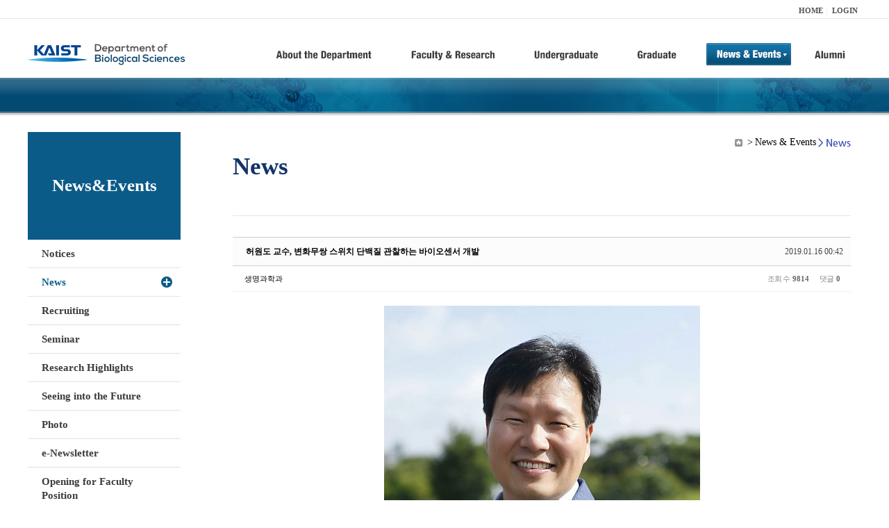

--- FILE ---
content_type: text/html; charset=UTF-8
request_url: https://bio.kaist.ac.kr/index.php?amp;mid=bio_news&mid=bio_news&sort_index=title&order_type=desc&document_srl=21813
body_size: 12681
content:
<!DOCTYPE html>
<html lang="ko">
<head>
<!-- META -->
<meta charset="utf-8">
<meta name="Generator" content="XpressEngine">
<meta http-equiv="X-UA-Compatible" content="IE=edge">
<!-- TITLE -->
<title>생명과학과</title>
<!-- CSS -->
<link rel="stylesheet" href="/common/css/xe.min.css?20170912235542" />
<link rel="stylesheet" href="/common/js/plugins/ui/jquery-ui.min.css?20170912235542" />
<link rel="stylesheet" href="https://maxcdn.bootstrapcdn.com/font-awesome/4.2.0/css/font-awesome.min.css" />
<link rel="stylesheet" href="/modules/board/skins/sketchbook5/css/board.css?20180827100406" />
<!--[if lt IE 9]><link rel="stylesheet" href="/modules/board/skins/sketchbook5/css/ie8.css?20150813145402" />
<![endif]--><link rel="stylesheet" href="/modules/editor/styles/ckeditor_light/style.css?20170912235544" />
<!-- JS -->
<!--[if lt IE 9]><script src="/common/js/jquery-1.x.min.js?20200331145117"></script>
<![endif]--><!--[if gte IE 9]><!--><script src="/common/js/jquery.min.js?20200331145117"></script>
<!--<![endif]--><script src="/common/js/x.min.js?20200331145117"></script>
<script src="/common/js/xe.min.js?20200331145117"></script>
<script src="/modules/board/tpl/js/board.min.js?20200331145120"></script>
<!-- RSS -->
<!-- ICON -->

<script>
						if(!captchaTargetAct) {var captchaTargetAct = [];}
						captchaTargetAct.push("procBoardInsertDocument","procBoardInsertComment","procIssuetrackerInsertIssue","procIssuetrackerInsertHistory","procTextyleInsertComment");
						</script>
<script>
						if(!captchaTargetAct) {var captchaTargetAct = [];}
						captchaTargetAct.push("procMemberFindAccount","procMemberResendAuthMail","procMemberInsert");
						</script>

<link rel="canonical" href="https://bio.kaist.ac.kr/index.php?mid=bio_news&amp;document_srl=21813" />
<meta name="description" content="&amp;lt; 허 원 도 교수 &amp;gt; 카이스트 생명과학과 허원도 교수 연구팀(기초과학연구원 인지 및 사회성 연구단)이 신호전달 스위치단백질의 활성을 모니터링하는 새로운‘바이오센서’를 개발하고 살아있는 생쥐의 신경세포 활성화를 관찰하는데 성공했다. 이번 연구를 통해 암세포의 이동과 신경세포 활성화 등 다양한 세포 기능에 관여하는 신호전달 스위치 단백질의 변화무쌍한 과정을 실시간으로 볼 수 있을 것으로 기대된..." />
<meta property="og:locale" content="ko_KR" />
<meta property="og:type" content="article" />
<meta property="og:url" content="https://bio.kaist.ac.kr/index.php?mid=bio_news&amp;document_srl=21813" />
<meta property="og:title" content="교수진 - 허원도 교수, 변화무쌍 스위치 단백질 관찰하는 바이오센서 개발" />
<meta property="og:description" content="&amp;lt; 허 원 도 교수 &amp;gt; 카이스트 생명과학과 허원도 교수 연구팀(기초과학연구원 인지 및 사회성 연구단)이 신호전달 스위치단백질의 활성을 모니터링하는 새로운‘바이오센서’를 개발하고 살아있는 생쥐의 신경세포 활성화를 관찰하는데 성공했다. 이번 연구를 통해 암세포의 이동과 신경세포 활성화 등 다양한 세포 기능에 관여하는 신호전달 스위치 단백질의 변화무쌍한 과정을 실시간으로 볼 수 있을 것으로 기대된..." />
<meta property="article:published_time" content="2019-01-16T00:42:02+09:00" />
<meta property="article:modified_time" content="2019-01-16T00:42:29+09:00" />
<meta property="og:image" content="https://bio.kaist.ac.kr/./files/attach/images/162/813/021/4a362d600c868b31bf7dd9c66e612a80.jpg" />
<meta property="og:image:width" content="455" />
<meta property="og:image:height" content="500" />
<meta property="og:image" content="https://bio.kaist.ac.kr/./files/attach/images/162/813/021/270dc186e6f063826da28a18ed2a57f9.jpg" />
<meta property="og:image:width" content="500" />
<meta property="og:image:height" content="191" />
<meta property="og:image" content="https://bio.kaist.ac.kr/./files/attach/images/162/813/021/a9cd983eab23b9cc974913277d0f276c.jpg" />
<meta property="og:image:width" content="500" />
<meta property="og:image:height" content="229" />
<meta property="og:image" content="https://bio.kaist.ac.kr/./files/attach/images/162/813/021/b7d83c79d9f85aa4f1783e721f9bcdfb.jpg" />
<meta property="og:image:width" content="500" />
<meta property="og:image:height" content="240" />
<style type="text/css">
</style>
<style data-id="bdCss">
.bd em,.bd .color{color:#333333;}
.bd .shadow{text-shadow:1px 1px 1px ;}
.bd .bolder{color:#333333;text-shadow:2px 2px 4px ;}
.bd .bg_color{background-color:#333333;}
.bd .bg_f_color{background-color:#333333;background:-webkit-linear-gradient(#FFF -50%,#333333 50%);background:linear-gradient(to bottom,#FFF -50%,#333333 50%);}
.bd .border_color{border-color:#333333;}
.bd .bx_shadow{box-shadow:0 0 2px ;}
.viewer_with.on:before{background-color:#333333;box-shadow:0 0 2px #333333;}
.bd_zine.zine li:first-child,.bd_tb_lst.common_notice tr:first-child td{margin-top:2px;border-top:1px solid #DDD}
.bd_zine .info b,.bd_zine .info a{color:;}
.bd_zine.card h3{color:#333333;}
.bd_tb_lst{margin-top:0}
.bd_tb_lst .cate span,.bd_tb_lst .author span,.bd_tb_lst .last_post small{max-width:px}
</style>
<link rel="stylesheet" type="text/css" href="/layouts/jit_basic_resources/common/css/common.css" />
<link rel="stylesheet" type="text/css" href="/layouts/jit_basic_resources/common/css/sub.css" />
<meta charset="utf-8" /><script>
//<![CDATA[
var current_url = "https://bio.kaist.ac.kr/?amp;mid=bio_news&mid=bio_news&sort_index=title&order_type=desc&document_srl=21813";
var request_uri = "https://bio.kaist.ac.kr/";
var current_mid = "bio_news";
var waiting_message = "서버에 요청 중입니다. 잠시만 기다려주세요.";
var ssl_actions = new Array();
var default_url = "https://bio.kaist.ac.kr/";
var enforce_ssl = true;xe.current_lang = "ko";
xe.cmd_find = "찾기";
xe.cmd_cancel = "취소";
xe.cmd_confirm = "확인";
xe.msg_no_root = "루트는 선택 할 수 없습니다.";
xe.msg_no_shortcut = "바로가기는 선택 할 수 없습니다.";
xe.msg_select_menu = "대상 메뉴 선택";
//]]>
</script>
</head>
<body>
 
 <!-- 
작성날짜 : 2015-07-09
관리 : 진인포텍
-->
<!DOCTYPE html>
<html lang="ko">
<head>
	
<title>KAIST 생명과학과동창회</title>
<!-- css link -->


<!-- <script src="/layouts/jit_basic_resources/common/js/jquery-1.4.4.min.js"></script> -->
<script src="/layouts/jit_basic_resources/common/js/javascript.js" type="text/javascript"></script>

<script type="text/javascript">
	document.oncontextmenu = new Function('return false');   //우클릭방지
	document.ondragstart = new Function('return false'); // 드래그 방지
</script>
</head>
<body>
<ul id="skipNavi">
	<li><a href="#lnb">주메뉴 바로가기</a></li>
	<li><a href="#content">본문 바로가기</a></li>
</ul>
<div id="headWrap">
	<div id="header">
		<div class="layoutDisplay">
			<div id="fmilySite">
				<ul id="gnb" class="ft_right">
		<li><a href="/">HOME</a></li>
			<li><a href="/index.php?mid=account&act=dispMemberLoginForm">LOGIN</a></li>
		<!-- <li><a href="/index.php?mid=Account&act=dispMemberSignUpForm">JOIN</a></li> -->
		</ul>
	
			</div>
			<h1 id="logo"><a href="/"><img src="/layouts/jit_basic_resources/common/images/common/logo.jpg" alt="새내기의꿈, 여러분과 함께 하고 싶습니다." /></a></h1>
				<div class="tm_box">
				<ul id="tm">
					<li><a href="/./index.php?mid=bio_intro"><img src="/layouts/jit_basic_resources/common/images/common//menu01.jpg" alt="학과소개(About the Department)"/></a>
						 <ul class="submenu1">
														<li><a href="/./index.php?mid=bio_intro" class="">Introduction</a></li>
														<li><a href="/./index.php?mid=bio_office" class="">Staff</a></li>
														<li><a href="/./index.php?mid=bio_labguide" class="">Lab Location</a></li>
														<li><a href="/./index.php?mid=bio_contact" class="">Contact US</a></li>
														<li><a href="/./index.php?mid=bio_schedule_2" class="">Reservation</a></li>
						</ul>
					</li>
					<li><a href="/./index.php?mid=bio_faculty&category=202"><img src="/layouts/jit_basic_resources/common/images/common/menu02.jpg" alt="교수/연구(Faculty&Research)"/></a>
						<ul class="submenu2">
														<li><a href="/./index.php?mid=bio_faculty&category=202" class="">Faculty</a></li>
														<li><a href="http://biocore.kaist.ac.kr/" class="" target="_blank">Facilities</a></li>
														<li><a href="/./index.php?mid=bio_research_1" class="">Research Groups</a></li>
														<li><a href="/./index.php?mid=bio_major_research" class="">Major Research Unit</a></li>
							
														<!-- // <li><a href="/layouts/jit_basic_resources/common/images/data/major_research.pdf"  target="_blank">Research Fields & Major accomplishments</a></li>--!>
								
						</ul>
					</li>
					<li><a href="/./index.php?mid=bio_curriculum"><img src="/layouts/jit_basic_resources/common/images/common/menu03.jpg" alt="학부(Undergraduate)"/></a>
						<ul class="submenu3">
														<li><a href="/./index.php?mid=bio_curriculum" class="">Curriculum</a>
								<ul>
									<li><a href="/./index.php?mid=bio_curriculum"  class="" style="font-size:14px">International</a></li>
									<li><a href="/./index.php?mid=bio_curriculum_ko" class="">Korean</a>
									
								</ul>
							</li>
														<li><a href="/./index.php?mid=bio_courses" class="">Courses</a>
								<ul>
									<li><a href="/./index.php?mid=bio_courses"  class="" style="font-size:14px">International</a></li>
									<li><a href="/./index.php?mid=bio_courses_ko" class="">Korean</a>
								</ul>
							</li>
														<li><a href="https://admission.kaist.ac.kr/undergraduate" target="_blank" class="">Admission</a>
						
							</li>
							
				
						</ul>
					</li>
					<li><a href="/./index.php?mid=page_xqXQ50"><img src="/layouts/jit_basic_resources/common/images/common/menu04.jpg" alt="대학원(Graduate)"/></a>
						<ul class="submenu4">
														<li><a href="/./index.php?mid=page_xqXQ50" class="">Curriculum</a>
								<ul>
									<li><a href="/./index.php?mid=page_xqXQ50"  class="" style="font-size:14px">International</a></li>
									<li><a href="/./index.php?mid=page_pIhv13" class="">Korean</a>
									
								</ul>
							</li>
														<li><a href="/./index.php?mid=page_DkxU76" class="">Courses</a>
								<ul>
									<li><a href="/./index.php?mid=page_DkxU76"  class="" style="font-size:14px">International</a></li>
									<li><a href="/./index.php?mid=page_sIDM32" class="">Korean</a>
									
								</ul>
							</li>
														<li><a href="https://admission.kaist.ac.kr/graduate" target="_blank" class="">Admission</a>
						
							</li>
		
							
						</ul>
					</li>
					<li><a href="/./index.php?mid=bio_notice"><img src="/layouts/jit_basic_resources/common/images/common/menu05.jpg" alt="뉴스&이벤트(News&Events)"/></a>
						<ul class="submenu5">
							
														<li><a href="/./index.php?mid=bio_notice" class="">Notices</a></li>
														<li><a href="/./index.php?mid=bio_news" class="_son">News</a></li>
														<li><a href="/./index.php?mid=bio_recruiting" class="">Recruiting</a></li>
														<li><a href="/./index.php?mid=bio_seminar" class="">Seminar</a></li>
														<li><a href="/./index.php?mid=bio_research_highlights" class="">Research Highlights</a></li>
							
														<li><a href="/./index.php?mid=bio_seeing_into" class="">Seeing into the Future</a></li>
														<li><a href="/./index.php?mid=bio_photo" class="">Photo</a></li>
														<li><a href="/./index.php?mid=bio_newsletter" class="">e-Newsletter</a></li>
														<li><a href="https://kaist.ac.kr/kr/html/footer/0814.html?mode=V&no=d6b86ffd2396e4d3e649058d932218e9" target="_blank" class="">Opening for Faculty Position</a></li>
														<!-- <li><a href="/./index.php?mid=google_calendar" class="">Seminar Schedule</a></li> -->
						</ul>
					</li>
					<li><a href="http://bioalumni.kaist.ac.kr/" target="_blank"><img src="/layouts/jit_basic_resources/common/images/common/menu06.jpg" alt="연구뉴스(Research News)"/></a></li>
					<!-- <li><a href="/./index.php?mid=bio_alumni"><img src="/layouts/jit_basic_resources/common/images/common/menu06.jpg" alt="alumni"/></a>
						<ul class="submenu5">
						
							<li><a href="/./index.php?mid=bio_alumni" class="">Alumni</a></li>
						</ul>
					</li> -->
				</ul>
				
			
							
				<script type="text/javascript">topMenu1_aab(5);</script>
		
	</div>
	
		</div>
	</div>
</div>
<div id="conetntWrap">
	<div id="contents">
		<div id="conBody" class="layoutDisplay">
					<div id="leftSection">
													<h2 id="leftmnueTitle">News&Events</h2>
	<ul id="leftMenu">
		
			
			<li><a href="/./index.php?mid=bio_notice" class="">Notices</a></li>
					<li><a href="/./index.php?mid=bio_news" class="_on">News</a></li>
					<li><a href="/./index.php?mid=bio_recruiting" class="">Recruiting</a></li>
					<li><a href="/./index.php?mid=bio_seminar" class="">Seminar</a></li>
					<li><a href="/./index.php?mid=bio_research_highlights" class="">Research Highlights</a></li>
					<li><a href="/./index.php?mid=bio_seeing_into" class="">Seeing into the Future</a></li>
		
					<li><a href="/./index.php?mid=bio_photo" class="">Photo</a></li>
					<li><a href="/./index.php?mid=bio_newsletter" class="">e-Newsletter</a></li>
		
		
					<li><a href="https://kaist.ac.kr/kr/html/footer/0814.html?mode=V&no=1f1eaf4b67588ace0db9fdcde1dc4be2" target="_blank" class="">Opening for Faculty Position</a></li>
					<!-- <li><a href="/./index.php?mid=google_calendar" class="">Seminar Schedule</a></li> -->
	</ul>
	 
	
			</div>
			<div id="rightSection">
				<div id="conHead">
							<!-- 타이틀 및 현재위치 -->				
					<!-- /타이틀 및 현재위치 -->
<!-- <i style="font-size:26px;"> -->
<ul id="conNavi">
	<!-- <li>Home</li> -->
	<li>News & Events</li>
	<li>News</li>
</ul>
		<h3 id="conTitle">News</h3>
		
				</div>
						<div id="content">
					<!-- 컨텐츠 표시 -->
						<!--#JSPLUGIN:ui--><script>//<![CDATA[
var lang_type = "ko";
var bdLogin = "로그인 하시겠습니까?@https://bio.kaist.ac.kr/index.php?amp;mid=bio_news&mid=bio_news&sort_index=title&order_type=desc&document_srl=21813&act=dispMemberLoginForm";
jQuery(function($){
	board('#bd_162_21813');
	$.cookie('bd_viewer_font',$('body').css('font-family'));
});
//]]></script>
<div></div><div id="bd_162_21813" class="bd   small_lst_btn1" data-default_style="list" data-bdFilesType="">
<div class="rd rd_nav_style2 clear" style="padding:;" data-docSrl="21813">
	
	<div class="rd_hd clear" style="margin:0 -15px 20px">
		
		<div class="board clear " style=";">
			<div class="top_area ngeb" style=";">
								<div class="fr">
										<span class="date m_no">2019.01.16 00:42</span>				</div>
				<h1 class="np_18px"><a href="https://bio.kaist.ac.kr/index.php?document_srl=21813">허원도 교수, 변화무쌍 스위치 단백질 관찰하는 바이오센서 개발</a></h1>
			</div>
			<div class="btm_area clear">
								<div class="side">
					<a href="#popup_menu_area" class="nick member_12956" onclick="return false">생명과학과</a>																								</div>
				<div class="side fr">
																																			<span>조회 수 <b>9814</b></span>					
					<span>댓글 <b>0</b></span>									</div>
				
							</div>
		</div>		
		
		
				
				
				
				
		
			</div>
	
		
	<div class="rd_body clear">
		
				
				
				<article><!--BeforeDocument(21813,12956)--><div class="document_21813_12956 xe_content"><p style="text-align: center;"><img src="https://bio.kaist.ac.kr/files/attach/images/162/813/021/4a362d600c868b31bf7dd9c66e612a80.jpg" alt="허원도 교수님 사진.jpg" width="455" height="500" style="" /></p>
<p>
</p>
<p style="text-align: center;">&lt; 허 원 도 교수 &gt;</p>
<p><br /></p>
<p style="padding: 0px; line-height: 20px; word-break: break-all; border: 0px; color: rgb(85, 85, 85); width: 690px; font-family: dotum;">카이스트 생명과학과 허원도 교수 연구팀(기초과학연구원 인지 및 사회성 연구단)이 신호전달 스위치단백질의 활성을 모니터링하는 새로운‘바이오센서’를 개발하고 살아있는 생쥐의 신경세포 활성화를 관찰하는데 성공했다.</p>
<p style="padding: 0px; line-height: 20px; word-break: break-all; border: 0px; width: 690px; font-family: dotum; color: rgb(85, 85, 85);"><br />이번 연구를 통해 암세포의 이동과 신경세포 활성화 등 다양한 세포 기능에 관여하는 신호전달 스위치 단백질의 변화무쌍한 과정을 실시간으로 볼 수 있을 것으로 기대된다.</p>
<p style="padding: 0px; line-height: 20px; word-break: break-all; border: 0px; width: 690px; font-family: dotum; color: rgb(85, 85, 85);"><br />이번 연구결과는 국제 학술지 ‘네이처 커뮤니케이션즈’(Nature Communications)에&nbsp;1월&nbsp;14일자 온라인 판에 게재됐다.</p>
<p style="padding: 0px; line-height: 20px; word-break: break-all; border: 0px; width: 690px; font-family: dotum; color: rgb(85, 85, 85);"><br />세포의 신호전달 스위치 단백질은 스위치가 켜지면 기계가 작동하듯 활성화 여부로 세포의 기능을 제어한다. 대표적인 신호전달 스위치단백질인 small GTPase은 세포의 이동, 분열, 사멸과 유전자 발현 등에 관여한다. 핵심 단백질인 small GTPase를 제어할 수 있다면 세포의 기능도 조절할 수 있어 많은 연구팀들이 연구주제로 삼고 있다.</p>
<p style="padding: 0px; line-height: 20px; word-break: break-all; border: 0px; width: 690px; font-family: dotum; color: rgb(85, 85, 85);"><br />허원도 교수 연구팀이 그간 연구 노하우를 바탕으로 개발한 새로운 바이오센서는&nbsp; small GTPase 활성의 모든 변화 과정을 실시간으로 볼 수 있는 도구다. 광유전학과 결합해 다양한 방식으로 관찰이 가능하고 민감도가 커 생체 내 두꺼운 조직 안에서 벌어지는 수 나노미터(nm) 크기의 변화까지도 정밀하게 볼 수 있다는 게 특징이다. 고감도 성능을 이용하면 살아있는 동물의 암세포 전이 및 뇌 속 신경세포의 구조변화를 관찰할 수 있어 향후 강력한 이미징 기술이 될 것으로 기대된다.</p>
<p style="padding: 0px; line-height: 20px; word-break: break-all; border: 0px; width: 690px; font-family: dotum; color: rgb(85, 85, 85);"><br />일반적으로 small GTPase의 활성을 관찰하는 데엔 형광 공명 에너지전달(FRET) 방식을 이용했다. 하지만 FRET 방식은 광유전학과 광 파장이 겹쳐 정작 관찰해야 할 세포신호의 변화는 보기가 어려웠다. 또 민감도가 낮아 동물 모델에 적용하는 것도 제한적이었다.</p>
<p style="padding: 0px; line-height: 20px; word-break: break-all; border: 0px; width: 690px; font-family: dotum; color: rgb(85, 85, 85);"><br />연구팀은 단백질 공학 기술로 5가지 종류의 small GTPase 단백질의 바이오센서를 개발하고 두 가지 파장(488nm, 561nm)에서 관찰이 가능한 바이오센서를 개발, 이를 동시에 분석하는데 성공했다. 연구진이 개발한 바이오센서는 기존 바이오센서가 청색광을 활용하는 광유전학 기법의 파장과 겹치는 문제를 효과적으로 극복해 세포의 이동방향을 살피면서 동시에 공간적 기능도 분석할 수 있는 장점이 있다.</p>
<p style="padding: 0px; line-height: 20px; word-break: break-all; border: 0px; width: 690px; font-family: dotum; color: rgb(85, 85, 85);"><br />연구팀은 유방암 전이 암세포에 바이오센서를 발현시키고, 광유전학 기술로 암세포 이동 방향을 조절하자 small GTPase 단백질이 활성화됨을 확인했다. 이 과정에서 암세포의 이동 방향이 변할 때, 세포 내 small GTPase가 이리저리 움직이며 활성화하는 모습을 실시간 이미징하는데 성공했다. 연구진은 small GTPase의 활성을 실시간으로 탐지해 추후 암치료물질을 탐색하는 등 다방면의 기술 접목이 가능할 것으로 전망한다.</p>
<p style="padding: 0px; line-height: 20px; word-break: break-all; border: 0px; width: 690px; font-family: dotum; color: rgb(85, 85, 85);"><br />더 나아가 IBS 연구진은 미국 막스 플랑크 플로리다 연구소(Max Plank Florida Institute)의 권형배 박사 연구팀과 공동연구를 진행했다. 연구진은 공 위를 달리는 실험으로 깨어있는 생쥐인 실험군과 마취된 대조군의 뇌 영역의 운동 피질의 신경세포에서의 small GTPase단백질의 활성을 비교하는데 성공했다. 살아있는 쥐에서 수 나노미터 단위의 신경세포 수상돌기 가시 수상돌기 가시에서 실시간으로 변화하는 small GTPase 단백질의 활성을 관찰한 것은 이번이 처음이다.</p>
<p style="padding: 0px; line-height: 20px; word-break: break-all; border: 0px; width: 690px; font-family: dotum; color: rgb(85, 85, 85);"><br />이번에 개발된 바이오센서는 시냅스처럼 수 마이크로미터 단위의 미세한 구조에서도 목표한 단백질을 관찰할 수 있을 만큼 민감도가 크다. 실험쥐의 운동행동과 같은 생리학적 현상에 지장을 주지 않는 자연스러운 상태에서 뇌 영역을 바로 실시간으로 관찰할 수 있어 뇌 관련 연구에도 다양하게 적용될 수 있다.</p>
<p style="padding: 0px; line-height: 20px; word-break: break-all; border: 0px; width: 690px; font-family: dotum; color: rgb(85, 85, 85);"><br />연구를 이끈 허원도 교수는 “이번 연구는 small GTPase 단백질을 생체 내에서 관찰하기 위한 기존의 바이오센서들의 기술적 한계를 극복하는데 성공했다”며 “특히 청색 빛을 활용한 광유전학 기술과 동시에 적용할 수 있어 다양한 세포막 수용체와 관련된 광범위한 세포신호전달연구와 뇌인지과학연구에 접목이 가능할 것으로 기대된다”고 말했다.</p>
<p style="padding: 0px; line-height: 20px; word-break: break-all; border: 0px; color: rgb(85, 85, 85); width: 690px; font-family: dotum;"><br /></p>
<p style="text-align: center; padding: 0px; line-height: 20px; word-break: break-all; border: 0px; color: rgb(85, 85, 85); width: 690px; font-family: dotum;"><br /></p>
<p style="text-align: center; padding: 0px; line-height: 20px; word-break: break-all; border: 0px; color: rgb(85, 85, 85); width: 690px; font-family: dotum;"><span style="white-space:pre">				</span><img src="https://bio.kaist.ac.kr/files/attach/images/162/813/021/270dc186e6f063826da28a18ed2a57f9.jpg" alt="바이오센서 개발 뉴스1.jpg" width="500" height="191" style="" />
</p>
<p style="text-align: center; padding: 0px; line-height: 20px; word-break: break-all; border: 0px; color: rgb(85, 85, 85); width: 690px; font-family: dotum;">그림1. small GTPase 바이오센서 개발</p>
<p style="text-align: center;"><br /></p>
<div style="text-align: center;"><img src="https://bio.kaist.ac.kr/files/attach/images/162/813/021/a9cd983eab23b9cc974913277d0f276c.jpg" alt="바이오센서 개발 뉴스2.jpg" width="500" height="229" style="" /></div><div style="text-align: center;">그림2. small GTPase 바이오센서를 이용해 유방암 전이 암세포 관찰</div>
<div style="text-align: center;"><img src="https://bio.kaist.ac.kr/files/attach/images/162/813/021/b7d83c79d9f85aa4f1783e721f9bcdfb.jpg" alt="바이오센서 개발 뉴스3.jpg" width="500" height="240" style="" /></div><div style="text-align: center;">그림3. 운동 행동중인 생쥐 실시간 관찰</div>
<div style="text-align: center;"><br /></div><p></p></div><!--AfterDocument(21813,12956)--></article>
				
					</div>
	
	<div class="rd_ft">
		
				
		<div class="bd_prev_next clear">
						<div>
				<a class="bd_rd_prev bubble no_bubble fl" href="https://bio.kaist.ac.kr/index.php?amp;mid=bio_news&amp;mid=bio_news&amp;sort_index=title&amp;order_type=desc&amp;document_srl=21918">
					<!-- <span class="p"><em class="link"><i class="fa fa-angle-left"></i> Prev</em> 허원도 교수, 빛만 비춰도 유전자 발현 조절하는 효소 개발</span> -->
					<i class="fa fa-angle-left"></i>
					<span class="wrp prev_next">
						<span class="speech">
							<img src="https://bio.kaist.ac.kr/files/thumbnails/918/021/90x90.crop.jpg" alt="" />							<b>허원도 교수, 빛만 비춰도 유전자 발현 조절하는 효소 개발</b>
							<span><em>2019.01.21</em><small>by </small>생명과학과</span>
						</span><i class="edge"></i>
						<i class="ie8_only bl"></i><i class="ie8_only br"></i>
					</span>
				</a>				
								<a class="bd_rd_next bubble no_bubble fr" href="https://bio.kaist.ac.kr/index.php?amp;mid=bio_news&amp;mid=bio_news&amp;sort_index=title&amp;order_type=desc&amp;document_srl=17559">
					<!-- <span class="p">허원도 교수, 박혜림 박사, 김나연 박사과정 학생 Nature Communi... <em class="link">Next <i class="fa fa-angle-right"></i></em></span> -->
					<i class="fa fa-angle-right"></i>
					<span class="wrp prev_next">
						<span class="speech">
							<img src="https://bio.kaist.ac.kr/files/thumbnails/559/017/90x90.crop.jpg" alt="" />							<b>허원도 교수, 박혜림 박사, 김나연 박사과정 학생 Nature Communi...</b>
							<span><em>2017.06.26</em><small>by </small>생명과학과</span>
						</span><i class="edge"></i>
						<i class="ie8_only bl"></i><i class="ie8_only br"></i>
					</span>
				</a>			</div>
					</div>		
		
		
		
		
		 
		
		<!-- <div id="files_21813" class="rd_fnt rd_file hide">
<table class="bd_tb">
	<caption class="blind">Atachment</caption>
	<tr>
		<th scope="row" class="ui_font"><strong>첨부</strong> <span class="fnt_count">'<b>4</b>'</span></th>
		<td>
			<ul>
				<li><a class="bubble" href="https://bio.kaist.ac.kr/?module=file&amp;act=procFileDownload&amp;file_srl=21814&amp;sid=dc3fe84af881ad3071ca6fc3a64dd8a4&amp;module_srl=162" title="[File Size:72.4KB/Download:197]">허원도 교수님 사진.jpg</a><span class="comma">,</span></li><li><a class="bubble" href="https://bio.kaist.ac.kr/?module=file&amp;act=procFileDownload&amp;file_srl=21815&amp;sid=61198899bba2b90becbe61f419ade394&amp;module_srl=162" title="[File Size:32.2KB/Download:177]">바이오센서 개발 뉴스1.jpg</a><span class="comma">,</span></li><li><a class="bubble" href="https://bio.kaist.ac.kr/?module=file&amp;act=procFileDownload&amp;file_srl=21816&amp;sid=ec31fb03406dea4d5274cad6dd5f4b2d&amp;module_srl=162" title="[File Size:44.7KB/Download:180]">바이오센서 개발 뉴스2.jpg</a><span class="comma">,</span></li><li><a class="bubble" href="https://bio.kaist.ac.kr/?module=file&amp;act=procFileDownload&amp;file_srl=21817&amp;sid=f538320ce8fc7979b377c36b590722e1&amp;module_srl=162" title="[File Size:38.0KB/Download:184]">바이오센서 개발 뉴스3.jpg</a><span class="comma">,</span></li>			</ul>					</td>
	</tr>
</table>
</div> -->
		<div class="rd_fnt rd_file">
			
			<ul class="files">
				<li>
					<a href="https://bio.kaist.ac.kr/?module=file&amp;act=procFileDownload&amp;file_srl=21814&amp;sid=dc3fe84af881ad3071ca6fc3a64dd8a4&amp;module_srl=162">허원도 교수님 사진.jpg 
						<span class="fileSize">[File Size:72.4KB/Download:197]</span>
					</a>
				</li><li>
					<a href="https://bio.kaist.ac.kr/?module=file&amp;act=procFileDownload&amp;file_srl=21815&amp;sid=61198899bba2b90becbe61f419ade394&amp;module_srl=162">바이오센서 개발 뉴스1.jpg 
						<span class="fileSize">[File Size:32.2KB/Download:177]</span>
					</a>
				</li><li>
					<a href="https://bio.kaist.ac.kr/?module=file&amp;act=procFileDownload&amp;file_srl=21816&amp;sid=ec31fb03406dea4d5274cad6dd5f4b2d&amp;module_srl=162">바이오센서 개발 뉴스2.jpg 
						<span class="fileSize">[File Size:44.7KB/Download:180]</span>
					</a>
				</li><li>
					<a href="https://bio.kaist.ac.kr/?module=file&amp;act=procFileDownload&amp;file_srl=21817&amp;sid=f538320ce8fc7979b377c36b590722e1&amp;module_srl=162">바이오센서 개발 뉴스3.jpg 
						<span class="fileSize">[File Size:38.0KB/Download:184]</span>
					</a>
				</li>			</ul>
		</div>		
		<div class="rd_ft_nav clear">
			<a class="btn_img fl" href="https://bio.kaist.ac.kr/index.php?amp;mid=bio_news&amp;mid=bio_news&amp;sort_index=title&amp;order_type=desc"><i class="fa fa-bars"></i> 목록</a>
			
			<!-- <div class="rd_nav img_tx to_sns fl" data-url="https://bio.kaist.ac.kr/index.php?document_srl=21813?l=ko" data-title="%ED%97%88%EC%9B%90%EB%8F%84+%EA%B5%90%EC%88%98%2C+%EB%B3%80%ED%99%94%EB%AC%B4%EC%8C%8D+%EC%8A%A4%EC%9C%84%EC%B9%98+%EB%8B%A8%EB%B0%B1%EC%A7%88+%EA%B4%80%EC%B0%B0%ED%95%98%EB%8A%94+%EB%B0%94%EC%9D%B4%EC%98%A4%EC%84%BC%EC%84%9C+%EA%B0%9C%EB%B0%9C">
	<a class="" href="#" data-type="facebook" title="To Facebook"><i class="ico_sns16 facebook"></i><strong> Facebook</strong></a>
	<a class="" href="#" data-type="twitter" title="To Twitter"><i class="ico_sns16 twitter"></i><strong> Twitter</strong></a>
	<a class="" href="#" data-type="google" title="To Google"><i class="ico_sns16 google"></i><strong> Google</strong></a>
	<a class="" href="#" data-type="pinterest" title="To Pinterest"><i class="ico_sns16 pinterest"></i><strong> Pinterest</strong></a>
</div> -->
		
		<!--  -->			
						<div class="rd_nav img_tx fr m_btn_wrp">
				<a class="edit" href="https://bio.kaist.ac.kr/index.php?amp;mid=bio_news&amp;mid=bio_news&amp;sort_index=title&amp;order_type=desc&amp;document_srl=21813&amp;act=dispBoardWrite"><i class="ico_16px write"></i>수정</a>
	<a class="edit" href="https://bio.kaist.ac.kr/index.php?amp;mid=bio_news&amp;mid=bio_news&amp;sort_index=title&amp;order_type=desc&amp;document_srl=21813&amp;act=dispBoardDelete"><i class="ico_16px delete"></i>삭제 </a>
	
</div>					</div>
	</div>
	
	
	<div><a href="/index.php?mid=bio_donate"><img src="/layouts/jit_basic_resources/common/images/common/bio_donate_btn.jpg"></a></div>
	<div class="fdb_lst_wrp  " style="display:none;">
		<div id="21813_comment" class="fdb_lst clear  ">
			
						
									<div class="cmt_editor">
<label for="editor_21813" class="cmt_editor_tl fl"><em>✔</em><strong>댓글 쓰기</strong></label>
<div class="editor_select bubble fr m_no" title="※ 주의 : 페이지가 새로고침됩니다">
	<!-- <a class="tg_btn2" href="#" data-href="#editor_select"><em class="fa fa-info-circle bd_info_icon"></em> 에디터 선택하기</a> -->
	<div id="editor_select" class="tg_cnt2 wrp m_no"><button type="button" class="tg_blur2"></button>
		<a class="on" href="#" onclick="jQuery.cookie('bd_editor','simple');location.reload();return false"><em>✔ </em>텍스트 모드</a>
		<a href="#" onclick="jQuery.cookie('bd_editor','editor');location.reload();return false"><em>✔ </em>에디터 모드</a>
				<span class="edge"></span><button type="button" class="tg_blur2"></button>
		<i class="ie8_only bl"></i><i class="ie8_only br"></i>
	</div></div><form action="./" method="post" onsubmit="return procFilter(this, insert_comment)" class="bd_wrt cmt_wrt clear"><input type="hidden" name="error_return_url" value="/index.php?amp;mid=bio_news&amp;mid=bio_news&amp;sort_index=title&amp;order_type=desc&amp;document_srl=21813" /><input type="hidden" name="act" value="" /><input type="hidden" name="vid" value="" />
	<input type="hidden" name="mid" value="bio_news" />
	<input type="hidden" name="document_srl" value="21813" />
	<input type="hidden" name="comment_srl" value="" />
	<input type="hidden" name="content" value="" />
		<div class="simple_wrt" style="margin-left:0;">
		<!-- 		<span class="profile img no_img">?</span> -->
		<div class="text">
			<input type="hidden" name="use_html" value="Y" />
			<input type="hidden" id="htm_21813" value="n" />
			<textarea id="editor_21813" cols="50" rows="4"></textarea>
		</div>
		<input type="submit" value="등록" class="bd_btn" />
	</div>	<div class="edit_opt clear" style="display:none">
				<span class="itx_wrp">
			<label for="nick_name_21813">글쓴이</label>
			<input type="text" name="nick_name" id="nick_name_21813" class="itx n_p" />
		</span>
		<span class="itx_wrp">
			<label for="password_21813">비밀번호</label>
			<input type="password" name="password" id="password_21813" class="itx n_p" />
		</span>
		<span class="itx_wrp">
			<label for="email_address_21813">이메일 주소</label>
			<input type="text" name="email_address" id="email_address_21813" class="itx m_h" />
		</span>
		<span class="itx_wrp">
			<label for="homepage_21813">홈페이지</label>
			<input type="text" name="homepage" id="homepage_21813" class="itx m_h" />
		</span>
		        		<!-- <div class="opt_chk">
								</div> -->
	</div>
</form>
<div id="re_cmt">
	<label for="editor_2" class="cmt_editor_tl fl"><i class="fa fa-share fa-flip-vertical re"></i><strong>댓글 쓰기</strong></label>
	<div class="editor_select fr">
		<!-- <a class="wysiwyg m_no" href="#"><em class="fa fa-info-circle bd_info_icon"></em> 에디터 사용하기</a> -->
		<a class="close" href="#" onclick="jQuery('#re_cmt').fadeOut().parent().find('.re_comment').focus();return false"><i class="fa fa-times"></i> 닫기</a>
	</div>
	<form action="./" method="post" onsubmit="return procFilter(this,insert_comment)" class="bd_wrt clear"><input type="hidden" name="error_return_url" value="/index.php?amp;mid=bio_news&amp;mid=bio_news&amp;sort_index=title&amp;order_type=desc&amp;document_srl=21813" /><input type="hidden" name="act" value="" /><input type="hidden" name="vid" value="" />
		<input type="hidden" name="mid" value="bio_news" />
		<input type="hidden" name="document_srl" value="21813" />
		<input type="hidden" name="content" value="" />
		<input type="hidden" name="parent_srl" value="" />
		<input type="hidden" name="use_html" value="Y" />
		<div class="simple_wrt">
			<input type="hidden" id="htm_2" value="n" />
			<textarea id="editor_2" cols="50" rows="8"></textarea>
		</div>
		<div class="edit_opt">
						<span class="itx_wrp">
				<label for="nick_name">글쓴이</label>
				<input type="text" name="nick_name" id="nick_name" class="itx n_p" />
			</span>
			<span class="itx_wrp">
				<label for="password">비밀번호</label>
				<input type="password" name="password" id="password" class="itx n_p" />
			</span>	
			<span class="itx_wrp">
				<label for="email_address">이메일 주소</label>
				<input type="text" name="email_address" id="email_address" class="itx m_h" />
			</span>	
			<span class="itx_wrp">
				<label for="homepage">홈페이지</label>
				<input type="text" name="homepage" id="homepage" class="itx m_h" />
			</span>
			            <input type="submit" value="등록" class="bd_btn fr" />
		</div>
		<!-- <span class="opt_chk">
								</span> -->
	</form>
</div></div>							
									<div id="cmtPosition" aria-live="polite"></div>
							
																	</div>
	</div>	
	</div>
<hr id="rd_end_21813" class="rd_end clear" /><div class="bd_lst_wrp">
<div class="tl_srch clear">
	
			
	<div class="bd_faq_srch">
		<form action="https://bio.kaist.ac.kr/" method="get" onsubmit="return procFilter(this, search)" ><input type="hidden" name="act" value="" />
	<input type="hidden" name="vid" value="" />
	<input type="hidden" name="mid" value="bio_news" />
	<input type="hidden" name="category" value="" />
	<table class="bd_tb">
		<tr>
			<td>
				<span class="select itx">
					<select name="search_target">
						<option value="title_content">제목+내용</option><option value="title">제목</option><option value="content">내용</option><option value="comment">댓글</option><option value="user_name">이름</option><option value="nick_name">닉네임</option><option value="user_id">아이디</option><option value="tag">태그</option>					</select>
				</span>
			</td>
			<td class="itx_wrp">
				<input type="text" name="search_keyword" value="" class="itx srch_itx" />
			</td>
			<td>
				<button type="submit" onclick="jQuery(this).parents('form').submit();return false" class="bd_btn">검색</button>
							</td>
		</tr>
	</table>
</form>	</div></div>
<div class="cnb_n_list">
	
</div>
		<table class="bd_lst bd_tb_lst bd_tb">
	<caption class="blind">List of Articles</caption>
	<thead class="bg_f_f9">
		
		<tr>
						<th scope="col" class="no"><span><a href="https://bio.kaist.ac.kr/index.php?amp;mid=bio_news&amp;mid=bio_news&amp;sort_index=title&amp;order_type=asc&amp;document_srl=21813" title="오름차순">번호</a></span></th>																																													<th scope="col" class="title"><span><a href="https://bio.kaist.ac.kr/index.php?amp;mid=bio_news&amp;mid=bio_news&amp;sort_index=title&amp;order_type=asc&amp;document_srl=21813">제목<i class="arrow down"></i></a></span></th>
																																										<th scope="col"><span>글쓴이</span></th>																																													<th scope="col"><span><a href="https://bio.kaist.ac.kr/index.php?amp;mid=bio_news&amp;mid=bio_news&amp;sort_index=regdate&amp;order_type=asc&amp;document_srl=21813">날짜</a></span></th>																																													<th scope="col" class="m_no"><span><a href="https://bio.kaist.ac.kr/index.php?amp;mid=bio_news&amp;mid=bio_news&amp;sort_index=readed_count&amp;order_type=asc&amp;document_srl=21813">조회 수</a></span></th>														</tr>
	</thead>
	<tbody>
		
				
		<tr>
						<td class="no">
								486			</td>																																													<td class="title">
				
								<a href="https://bio.kaist.ac.kr/index.php?amp;mid=bio_news&amp;mid=bio_news&amp;sort_index=title&amp;order_type=desc&amp;document_srl=11786" class="hx" data-viewer="https://bio.kaist.ac.kr/index.php?amp;mid=bio_news&amp;mid=bio_news&amp;sort_index=title&amp;order_type=desc&amp;document_srl=11786&amp;listStyle=viewer">
					홍철암 박사과정(김학성 교수 Lab), ICMAT 2011에서 The Best Poster Award 수상!				</a>
																								<span class="extraimages"></span>
							</td>
																																										<td class="author"><span><a href="#popup_menu_area" class="member_0" onclick="return false">과사무실</a></span></td>																																													<td class="time" title="10:44">2011.07.06</td>																																													<td class="m_no">17573</td>														</tr><tr>
						<td class="no">
								485			</td>																																													<td class="title">
				
								<a href="https://bio.kaist.ac.kr/index.php?amp;mid=bio_news&amp;mid=bio_news&amp;sort_index=title&amp;order_type=desc&amp;document_srl=11790" class="hx" data-viewer="https://bio.kaist.ac.kr/index.php?amp;mid=bio_news&amp;mid=bio_news&amp;sort_index=title&amp;order_type=desc&amp;document_srl=11790&amp;listStyle=viewer">
					홍성태 박사, 하국선 박사, 2011년도 이공분야 &quot;학문후속양성사업&quot; 선정!				</a>
																								<span class="extraimages"></span>
							</td>
																																										<td class="author"><span><a href="#popup_menu_area" class="member_0" onclick="return false">과사무실</a></span></td>																																													<td class="time" title="12:21">2011.09.16</td>																																													<td class="m_no">17930</td>														</tr><tr>
						<td class="no">
								484			</td>																																													<td class="title">
				
								<a href="https://bio.kaist.ac.kr/index.php?amp;mid=bio_news&amp;mid=bio_news&amp;sort_index=title&amp;order_type=desc&amp;document_srl=13240" class="hx" data-viewer="https://bio.kaist.ac.kr/index.php?amp;mid=bio_news&amp;mid=bio_news&amp;sort_index=title&amp;order_type=desc&amp;document_srl=13240&amp;listStyle=viewer">
					허원도,김대수,한용만 교수 공동연구팀,Nature Biotechnology지에 표지논문 게재				</a>
																								<span class="extraimages"><img src="https://bio.kaist.ac.kr/modules/document/tpl/icons/file.gif" alt="file" title="file" style="margin-right:2px;" /><i class="attached_image" title="Image"></i></span>
							</td>
																																										<td class="author"><span><a href="#popup_menu_area" class="member_12956" onclick="return false">생명과학과</a></span></td>																																													<td class="time" title="14:02">2015.10.12</td>																																													<td class="m_no">43436</td>														</tr><tr>
						<td class="no">
								483			</td>																																													<td class="title">
				
								<a href="https://bio.kaist.ac.kr/index.php?amp;mid=bio_news&amp;mid=bio_news&amp;sort_index=title&amp;order_type=desc&amp;document_srl=11738" class="hx" data-viewer="https://bio.kaist.ac.kr/index.php?amp;mid=bio_news&amp;mid=bio_news&amp;sort_index=title&amp;order_type=desc&amp;document_srl=11738&amp;listStyle=viewer">
					허원도 교수와 양희원, 최하나 학생 Freshman Design Course에서 최우수상 수상!				</a>
																								<span class="extraimages"></span>
							</td>
																																										<td class="author"><span><a href="#popup_menu_area" class="member_0" onclick="return false">과사무실</a></span></td>																																													<td class="time" title="09:35">2009.09.07</td>																																													<td class="m_no">18044</td>														</tr><tr>
						<td class="no">
								482			</td>																																													<td class="title">
				
								<a href="https://bio.kaist.ac.kr/index.php?amp;mid=bio_news&amp;mid=bio_news&amp;sort_index=title&amp;order_type=desc&amp;document_srl=24171" class="hx" data-viewer="https://bio.kaist.ac.kr/index.php?amp;mid=bio_news&amp;mid=bio_news&amp;sort_index=title&amp;order_type=desc&amp;document_srl=24171&amp;listStyle=viewer">
					허원도 교수님_빛으로 RNA 이동과 단백질 합성 조절한다				</a>
																								<span class="extraimages"><img src="https://bio.kaist.ac.kr/modules/document/tpl/icons/file.gif" alt="file" title="file" style="margin-right:2px;" /><i class="attached_image" title="Image"></i></span>
							</td>
																																										<td class="author"><span><a href="#popup_menu_area" class="member_12956" onclick="return false">생명과학과</a></span></td>																																													<td class="time" title="01:37">2020.02.20</td>																																													<td class="m_no">7201</td>														</tr><tr>
						<td class="no">
								481			</td>																																													<td class="title">
				
								<a href="https://bio.kaist.ac.kr/index.php?amp;mid=bio_news&amp;mid=bio_news&amp;sort_index=title&amp;order_type=desc&amp;document_srl=24580" class="hx" data-viewer="https://bio.kaist.ac.kr/index.php?amp;mid=bio_news&amp;mid=bio_news&amp;sort_index=title&amp;order_type=desc&amp;document_srl=24580&amp;listStyle=viewer">
					허원도 교수님_머리에 빛을 비춰 신경세포 재생과 공간기억 향상				</a>
																								<span class="extraimages"><img src="https://bio.kaist.ac.kr/modules/document/tpl/icons/file.gif" alt="file" title="file" style="margin-right:2px;" /><i class="attached_image" title="Image"></i></span>
							</td>
																																										<td class="author"><span><a href="#popup_menu_area" class="member_12956" onclick="return false">생명과학과</a></span></td>																																													<td class="time" title="00:26">2020.04.27</td>																																													<td class="m_no">6942</td>														</tr><tr>
						<td class="no">
								480			</td>																																													<td class="title">
				
								<a href="https://bio.kaist.ac.kr/index.php?amp;mid=bio_news&amp;mid=bio_news&amp;sort_index=title&amp;order_type=desc&amp;document_srl=23963" class="hx" data-viewer="https://bio.kaist.ac.kr/index.php?amp;mid=bio_news&amp;mid=bio_news&amp;sort_index=title&amp;order_type=desc&amp;document_srl=23963&amp;listStyle=viewer">
					허원도 교수님_머리에 빛 비춰 공간기억 및 공감능력 높이는 광유전학 기술개발				</a>
																								<span class="extraimages"><img src="https://bio.kaist.ac.kr/modules/document/tpl/icons/file.gif" alt="file" title="file" style="margin-right:2px;" /></span>
							</td>
																																										<td class="author"><span><a href="#popup_menu_area" class="member_12956" onclick="return false">생명과학과</a></span></td>																																													<td class="time" title="08:52">2020.01.21</td>																																													<td class="m_no">8458</td>														</tr><tr>
						<td class="no">
								479			</td>																																													<td class="title">
				
								<a href="https://bio.kaist.ac.kr/index.php?amp;mid=bio_news&amp;mid=bio_news&amp;sort_index=title&amp;order_type=desc&amp;document_srl=26281" class="hx" data-viewer="https://bio.kaist.ac.kr/index.php?amp;mid=bio_news&amp;mid=bio_news&amp;sort_index=title&amp;order_type=desc&amp;document_srl=26281&amp;listStyle=viewer">
					허원도 교수님(유다슬이 박사)_제10회 에쓰-오일 우수학위논문상'의 생명과학 분야 대상 수상				</a>
																								<span class="extraimages"></span>
							</td>
																																										<td class="author"><span><a href="#popup_menu_area" class="member_12956" onclick="return false">생명과학과</a></span></td>																																													<td class="time" title="05:22">2021.02.22</td>																																													<td class="m_no">3843</td>														</tr><tr>
						<td class="no">
								478			</td>																																													<td class="title">
				
								<a href="https://bio.kaist.ac.kr/index.php?amp;mid=bio_news&amp;mid=bio_news&amp;sort_index=title&amp;order_type=desc&amp;document_srl=23412" class="hx" data-viewer="https://bio.kaist.ac.kr/index.php?amp;mid=bio_news&amp;mid=bio_news&amp;sort_index=title&amp;order_type=desc&amp;document_srl=23412&amp;listStyle=viewer">
					허원도 교수, 항체를 빛으로 활성화 시키는 항체광유전학 기술 개발				</a>
																								<span class="extraimages"><img src="https://bio.kaist.ac.kr/modules/document/tpl/icons/file.gif" alt="file" title="file" style="margin-right:2px;" /><i class="attached_image" title="Image"></i></span>
							</td>
																																										<td class="author"><span><a href="#popup_menu_area" class="member_12956" onclick="return false">생명과학과</a></span></td>																																													<td class="time" title="00:14">2019.10.28</td>																																													<td class="m_no">8157</td>														</tr><tr>
						<td class="no">
								477			</td>																																													<td class="title">
				
								<a href="https://bio.kaist.ac.kr/index.php?amp;mid=bio_news&amp;mid=bio_news&amp;sort_index=title&amp;order_type=desc&amp;document_srl=11774" class="hx" data-viewer="https://bio.kaist.ac.kr/index.php?amp;mid=bio_news&amp;mid=bio_news&amp;sort_index=title&amp;order_type=desc&amp;document_srl=11774&amp;listStyle=viewer">
					허원도 교수, 심장질환 원인신호 전달 메커니즘 규명				</a>
																								<span class="extraimages"></span>
							</td>
																																										<td class="author"><span><a href="#popup_menu_area" class="member_0" onclick="return false">과사무실</a></span></td>																																													<td class="time" title="10:40">2010.12.20</td>																																													<td class="m_no">18128</td>														</tr><tr>
						<td class="no">
								476			</td>																																													<td class="title">
				
								<a href="https://bio.kaist.ac.kr/index.php?amp;mid=bio_news&amp;mid=bio_news&amp;sort_index=title&amp;order_type=desc&amp;document_srl=21918" class="hx" data-viewer="https://bio.kaist.ac.kr/index.php?amp;mid=bio_news&amp;mid=bio_news&amp;sort_index=title&amp;order_type=desc&amp;document_srl=21918&amp;listStyle=viewer">
					허원도 교수, 빛만 비춰도 유전자 발현 조절하는 효소 개발				</a>
																								<span class="extraimages"><img src="https://bio.kaist.ac.kr/modules/document/tpl/icons/file.gif" alt="file" title="file" style="margin-right:2px;" /><i class="attached_image" title="Image"></i></span>
							</td>
																																										<td class="author"><span><a href="#popup_menu_area" class="member_12956" onclick="return false">생명과학과</a></span></td>																																													<td class="time" title="05:59">2019.01.21</td>																																													<td class="m_no">8957</td>														</tr><tr class="select">
						<td class="no">
				&raquo;							</td>																																													<td class="title">
				
								<a href="https://bio.kaist.ac.kr/index.php?amp;mid=bio_news&amp;mid=bio_news&amp;sort_index=title&amp;order_type=desc&amp;document_srl=21813" class="hx" data-viewer="https://bio.kaist.ac.kr/index.php?amp;mid=bio_news&amp;mid=bio_news&amp;sort_index=title&amp;order_type=desc&amp;document_srl=21813&amp;listStyle=viewer">
					허원도 교수, 변화무쌍 스위치 단백질 관찰하는 바이오센서 개발				</a>
																								<span class="extraimages"><img src="https://bio.kaist.ac.kr/modules/document/tpl/icons/file.gif" alt="file" title="file" style="margin-right:2px;" /><i class="attached_image" title="Image"></i></span>
							</td>
																																										<td class="author"><span><a href="#popup_menu_area" class="member_12956" onclick="return false">생명과학과</a></span></td>																																													<td class="time" title="00:42">2019.01.16</td>																																													<td class="m_no">9814</td>														</tr><tr>
						<td class="no">
								474			</td>																																													<td class="title">
				
								<a href="https://bio.kaist.ac.kr/index.php?amp;mid=bio_news&amp;mid=bio_news&amp;sort_index=title&amp;order_type=desc&amp;document_srl=17559" class="hx" data-viewer="https://bio.kaist.ac.kr/index.php?amp;mid=bio_news&amp;mid=bio_news&amp;sort_index=title&amp;order_type=desc&amp;document_srl=17559&amp;listStyle=viewer">
					허원도 교수, 박혜림 박사, 김나연 박사과정 학생 Nature Communications지 논문 게재(2017.06)				</a>
																								<span class="extraimages"><img src="https://bio.kaist.ac.kr/modules/document/tpl/icons/file.gif" alt="file" title="file" style="margin-right:2px;" /><i class="attached_image" title="Image"></i></span>
							</td>
																																										<td class="author"><span><a href="#popup_menu_area" class="member_12956" onclick="return false">생명과학과</a></span></td>																																													<td class="time" title="09:46">2017.06.26</td>																																													<td class="m_no">21091</td>														</tr><tr>
						<td class="no">
								473			</td>																																													<td class="title">
				
								<a href="https://bio.kaist.ac.kr/index.php?amp;mid=bio_news&amp;mid=bio_news&amp;sort_index=title&amp;order_type=desc&amp;document_srl=14617" class="hx" data-viewer="https://bio.kaist.ac.kr/index.php?amp;mid=bio_news&amp;mid=bio_news&amp;sort_index=title&amp;order_type=desc&amp;document_srl=14617&amp;listStyle=viewer">
					허원도 교수, 김진만 박사, 이민지 박사과정 학생 PNAS지에 논문 게재(2016.05) / Prof. Won-Do Heo, PhD. Jin-Man Kim and Min-Ji lee publish an article in PNAS (2016.05)				</a>
																								<span class="extraimages"></span>
							</td>
																																										<td class="author"><span><a href="#popup_menu_area" class="member_12956" onclick="return false">생명과학과</a></span></td>																																													<td class="time" title="12:00">2016.05.18</td>																																													<td class="m_no">16205</td>														</tr><tr>
						<td class="no">
								472			</td>																																													<td class="title">
				
								<a href="https://bio.kaist.ac.kr/index.php?amp;mid=bio_news&amp;mid=bio_news&amp;sort_index=title&amp;order_type=desc&amp;document_srl=23748" class="hx" data-viewer="https://bio.kaist.ac.kr/index.php?amp;mid=bio_news&amp;mid=bio_news&amp;sort_index=title&amp;order_type=desc&amp;document_srl=23748&amp;listStyle=viewer">
					허원도 교수, 광유전학 신경세포 수용체 활성조절로 신경세포분화 운명 제어 성공(Cell Chemical Biology 표지논문 발표)				</a>
																								<span class="extraimages"><img src="https://bio.kaist.ac.kr/modules/document/tpl/icons/file.gif" alt="file" title="file" style="margin-right:2px;" /><i class="attached_image" title="Image"></i></span>
							</td>
																																										<td class="author"><span><a href="#popup_menu_area" class="member_12956" onclick="return false">생명과학과</a></span></td>																																													<td class="time" title="00:20">2019.12.24</td>																																													<td class="m_no">7177</td>														</tr><tr>
						<td class="no">
								471			</td>																																													<td class="title">
				
								<a href="https://bio.kaist.ac.kr/index.php?amp;mid=bio_news&amp;mid=bio_news&amp;sort_index=title&amp;order_type=desc&amp;document_srl=15023" class="hx" data-viewer="https://bio.kaist.ac.kr/index.php?amp;mid=bio_news&amp;mid=bio_news&amp;sort_index=title&amp;order_type=desc&amp;document_srl=15023&amp;listStyle=viewer">
					허원도 교수, Trang T. T. Nguyen박사 PNAS지에 논문 게재(2016.08) / Prof. Won Do Heo, PhD. Trang T. T. Nguyen publish an article in PNAS (2016.08)				</a>
																								<span class="extraimages"></span>
							</td>
																																										<td class="author"><span><a href="#popup_menu_area" class="member_12956" onclick="return false">생명과학과</a></span></td>																																													<td class="time" title="14:14">2016.08.25</td>																																													<td class="m_no">18086</td>														</tr><tr>
						<td class="no">
								470			</td>																																													<td class="title">
				
								<a href="https://bio.kaist.ac.kr/index.php?amp;mid=bio_news&amp;mid=bio_news&amp;sort_index=title&amp;order_type=desc&amp;document_srl=23417" class="hx" data-viewer="https://bio.kaist.ac.kr/index.php?amp;mid=bio_news&amp;mid=bio_news&amp;sort_index=title&amp;order_type=desc&amp;document_srl=23417&amp;listStyle=viewer">
					허원도 교수, Nature Methods지 11월호 This Month로 소개됨				</a>
																								<span class="extraimages"><img src="https://bio.kaist.ac.kr/modules/document/tpl/icons/file.gif" alt="file" title="file" style="margin-right:2px;" /><i class="attached_image" title="Image"></i></span>
							</td>
																																										<td class="author"><span><a href="#popup_menu_area" class="member_12956" onclick="return false">생명과학과</a></span></td>																																													<td class="time" title="01:36">2019.10.28</td>																																													<td class="m_no">15125</td>														</tr><tr>
						<td class="no">
								469			</td>																																													<td class="title">
				
								<a href="https://bio.kaist.ac.kr/index.php?amp;mid=bio_news&amp;mid=bio_news&amp;sort_index=title&amp;order_type=desc&amp;document_srl=11833" class="hx" data-viewer="https://bio.kaist.ac.kr/index.php?amp;mid=bio_news&amp;mid=bio_news&amp;sort_index=title&amp;order_type=desc&amp;document_srl=11833&amp;listStyle=viewer">
					허원도 교수, Nature Methods 게재 (2014. 5)				</a>
																								<span class="extraimages"></span>
							</td>
																																										<td class="author"><span><a href="#popup_menu_area" class="member_0" onclick="return false">과사무실</a></span></td>																																													<td class="time" title="09:19">2014.05.08</td>																																													<td class="m_no">22997</td>														</tr><tr>
						<td class="no">
								468			</td>																																													<td class="title">
				
								<a href="https://bio.kaist.ac.kr/index.php?amp;mid=bio_news&amp;mid=bio_news&amp;sort_index=title&amp;order_type=desc&amp;document_srl=11835" class="hx" data-viewer="https://bio.kaist.ac.kr/index.php?amp;mid=bio_news&amp;mid=bio_news&amp;sort_index=title&amp;order_type=desc&amp;document_srl=11835&amp;listStyle=viewer">
					허원도 교수, Nature Communications지 논문 게재 (2014. 6)				</a>
																								<span class="extraimages"></span>
							</td>
																																										<td class="author"><span><a href="#popup_menu_area" class="member_0" onclick="return false">과사무실</a></span></td>																																													<td class="time" title="10:35">2014.06.05</td>																																													<td class="m_no">17295</td>														</tr><tr>
						<td class="no">
								467			</td>																																													<td class="title">
				
								<a href="https://bio.kaist.ac.kr/index.php?amp;mid=bio_news&amp;mid=bio_news&amp;sort_index=title&amp;order_type=desc&amp;document_srl=11816" class="hx" data-viewer="https://bio.kaist.ac.kr/index.php?amp;mid=bio_news&amp;mid=bio_news&amp;sort_index=title&amp;order_type=desc&amp;document_srl=11816&amp;listStyle=viewer">
					허원도 교수, Nature Communications 게재(2013.2)				</a>
																								<span class="extraimages"></span>
							</td>
																																										<td class="author"><span><a href="#popup_menu_area" class="member_0" onclick="return false">과사무실</a></span></td>																																													<td class="time" title="17:31">2013.02.21</td>																																													<td class="m_no">21413</td>														</tr>	</tbody>
</table>	<div class="btm_mn clear">
	
		<div class="fl">
				
		<form action="https://bio.kaist.ac.kr/" method="get" onsubmit="return procFilter(this, search)" class="bd_srch_btm" ><input type="hidden" name="act" value="" />
			<input type="hidden" name="vid" value="" />
			<input type="hidden" name="mid" value="bio_news" />
			<input type="hidden" name="category" value="" />
			<span class="btn_img itx_wrp">
				<button type="submit" onclick="jQuery(this).parents('form.bd_srch_btm').submit();return false;" class="ico_16px search">Search</button>
				<label for="bd_srch_btm_itx_162">검색</label>
				<input type="text" name="search_keyword" id="bd_srch_btm_itx_162" class="bd_srch_btm_itx srch_itx" value="" />
			</span>
			<span class="btn_img select">
				<select name="search_target">
					<option value="title_content">제목+내용</option><option value="title">제목</option><option value="content">내용</option><option value="comment">댓글</option><option value="user_name">이름</option><option value="nick_name">닉네임</option><option value="user_id">아이디</option><option value="tag">태그</option>				</select>
			</span>
					</form>	</div>
	<div class="fr">
				<a class="btn_img" href="https://bio.kaist.ac.kr/index.php?amp;mid=bio_news&amp;mid=bio_news&amp;sort_index=title&amp;order_type=desc&amp;act=dispBoardWrite"><i class="ico_16px write"></i> 쓰기</a>			</div>
</div><form action="./" method="get" class="bd_pg clear"><input type="hidden" name="error_return_url" value="/index.php?amp;mid=bio_news&amp;mid=bio_news&amp;sort_index=title&amp;order_type=desc&amp;document_srl=21813" /><input type="hidden" name="act" value="" />
	<fieldset>
	<legend class="blind">Board Pagination</legend>
	<input type="hidden" name="vid" value="" />
	<input type="hidden" name="mid" value="bio_news" />
	<input type="hidden" name="category" value="" />
	<input type="hidden" name="search_keyword" value="" />
	<input type="hidden" name="search_target" value="" />
	<input type="hidden" name="listStyle" value="list" />
				<strong class="direction"><i class="fa fa-angle-left"></i> Prev</strong>	<a class="frst_last bubble this" href="https://bio.kaist.ac.kr/index.php?amp;mid=bio_news&amp;mid=bio_news&amp;sort_index=title&amp;order_type=desc" title="첫 페이지">1</a>
				 
		<a href="https://bio.kaist.ac.kr/index.php?amp;mid=bio_news&amp;mid=bio_news&amp;sort_index=title&amp;order_type=desc&amp;page=2">2</a>			 
		<a href="https://bio.kaist.ac.kr/index.php?amp;mid=bio_news&amp;mid=bio_news&amp;sort_index=title&amp;order_type=desc&amp;page=3">3</a>			 
		<a href="https://bio.kaist.ac.kr/index.php?amp;mid=bio_news&amp;mid=bio_news&amp;sort_index=title&amp;order_type=desc&amp;page=4">4</a>			 
		<a href="https://bio.kaist.ac.kr/index.php?amp;mid=bio_news&amp;mid=bio_news&amp;sort_index=title&amp;order_type=desc&amp;page=5">5</a>			 
		<a href="https://bio.kaist.ac.kr/index.php?amp;mid=bio_news&amp;mid=bio_news&amp;sort_index=title&amp;order_type=desc&amp;page=6">6</a>			 
		<a href="https://bio.kaist.ac.kr/index.php?amp;mid=bio_news&amp;mid=bio_news&amp;sort_index=title&amp;order_type=desc&amp;page=7">7</a>			 
		<a href="https://bio.kaist.ac.kr/index.php?amp;mid=bio_news&amp;mid=bio_news&amp;sort_index=title&amp;order_type=desc&amp;page=8">8</a>			 
		<a href="https://bio.kaist.ac.kr/index.php?amp;mid=bio_news&amp;mid=bio_news&amp;sort_index=title&amp;order_type=desc&amp;page=9">9</a>			 
		<a href="https://bio.kaist.ac.kr/index.php?amp;mid=bio_news&amp;mid=bio_news&amp;sort_index=title&amp;order_type=desc&amp;page=10">10</a>		<span class="bubble"><a href="#" class="tg_btn2" data-href=".bd_go_page" title="페이지 직접 이동">...</a></span>	<a class="frst_last bubble" href="https://bio.kaist.ac.kr/index.php?amp;mid=bio_news&amp;mid=bio_news&amp;sort_index=title&amp;order_type=desc&amp;page=25" title="끝 페이지">25</a>	<a href="https://bio.kaist.ac.kr/index.php?amp;mid=bio_news&amp;mid=bio_news&amp;sort_index=title&amp;order_type=desc&amp;page=2" class="direction">Next <i class="fa fa-angle-right"></i></a>		<div class="bd_go_page tg_cnt2 wrp">
		<button type="button" class="tg_blur2"></button>
		<input type="text" name="page" class="itx" />/ 25 <button type="submit" class="bd_btn">GO</button>
		<span class="edge"></span>
		<i class="ie8_only bl"></i><i class="ie8_only br"></i>
		<button type="button" class="tg_blur2"></button>
	</div>
	</fieldset>
</form>
</div>	</div>					<!-- /컨텐츠 표시 -->	
				</div>
			</div>
			
		</div>
	</div>
</div>
<div id="footWrap">
	<div id="foot">
		<div class="layoutDisplay ">
			<div class="layoutDisplay tmar_15">
				<p class="ft_left rmar_50 tmar_5"><img src="/layouts/jit_basic_resources/common/images/common/foot_logo.jpg" alt="" style="vertical-align:middle;"/></p>
				<p class="copyright ft_left"><span class="color01">Department of Biological Sciences,</span> Korea Advanced Institute of Science and Technology <br/>
				291 Daehak-ro, Yuseong-gu, Daejeon 34141, Korea.<br/>
				Copyright 2015 by KAIST Department of Biological Sciences. All rights reserved.
				</p>
				<p class="ft_right rmar_10"><a href="https://www.kaist.ac.kr" target="_blank"><img src="/layouts/jit_basic_resources/common/images/main/kaist_icon.png" alt="kaist icon"/></a><a href="https://www.facebook.com/KAISTBioSci" target="_blank"><img src="/layouts/jit_basic_resources/common/images/main/facebook_icon.png" alt="facebook cion"/></a></p>
			</div>
		</div>
	</div>	
</div>
</body>
</html>
<!-- ETC -->
<div class="wfsr"></div>
<script src="/addons/captcha/captcha.min.js?20200331145116"></script><script src="/addons/captcha_member/captcha.min.js?20200331145116"></script><script src="/files/cache/js_filter_compiled/d046d1841b9c79c545b82d3be892699d.ko.compiled.js?20250304112534"></script><script src="/files/cache/js_filter_compiled/1bdc15d63816408b99f674eb6a6ffcea.ko.compiled.js?20250304112534"></script><script src="/files/cache/js_filter_compiled/9b007ee9f2af763bb3d35e4fb16498e9.ko.compiled.js?20250304112534"></script><script src="/addons/autolink/autolink.js?20200331145116"></script><script src="/common/js/plugins/ui/jquery-ui.min.js?20200331145117"></script><script src="/common/js/plugins/ui/jquery.ui.datepicker-ko.js?20200331145117"></script><script src="/modules/board/skins/sketchbook5/js/imagesloaded.pkgd.min.js?20150813145403"></script><script src="/modules/board/skins/sketchbook5/js/jquery.cookie.js?20150813145403"></script><script src="/modules/editor/skins/xpresseditor/js/xe_textarea.min.js?20200331145119"></script><script src="/modules/board/skins/sketchbook5/js/jquery.autogrowtextarea.min.js?20150813145403"></script><script src="/modules/board/skins/sketchbook5/js/board.js?20150813145402"></script><script src="/modules/board/skins/sketchbook5/js/jquery.masonry.min.js?20150813145403"></script></body>
</html>
